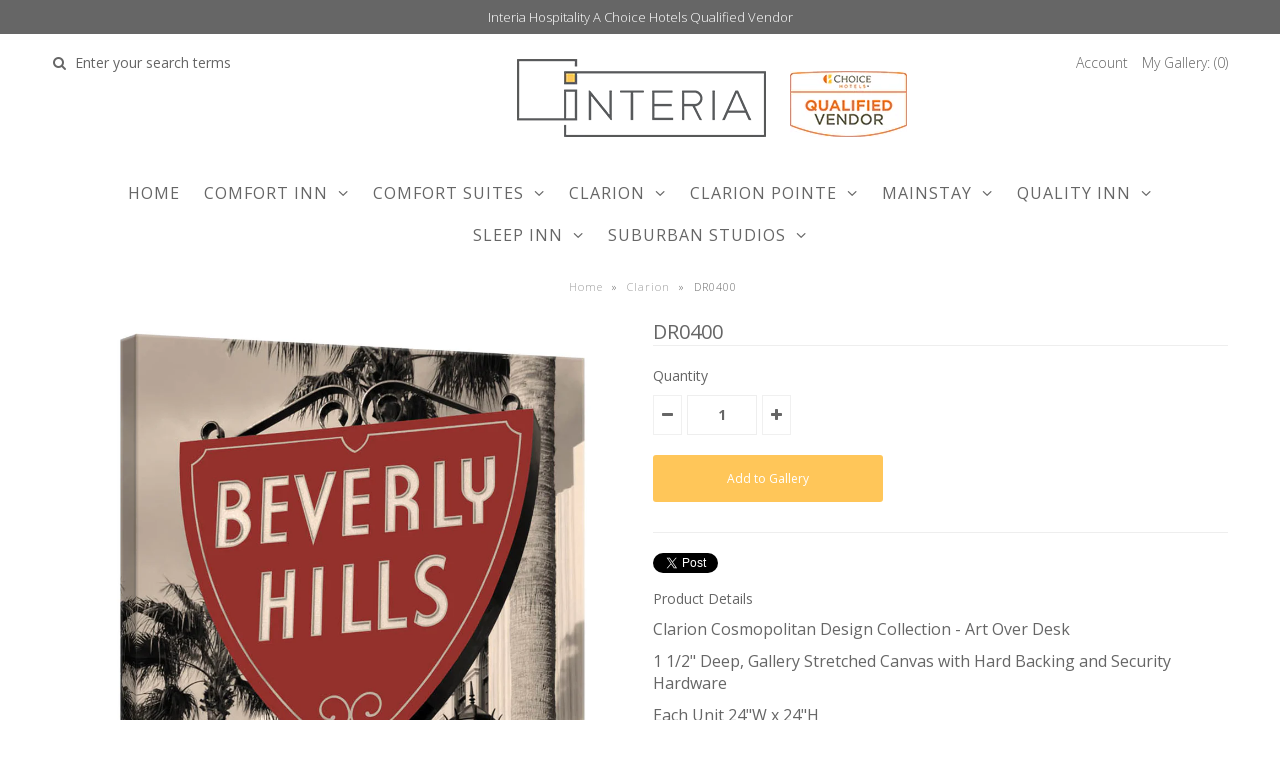

--- FILE ---
content_type: text/html; charset=utf-8
request_url: https://interiahospitality-choicehotels.com/products/dr0400-1
body_size: 18941
content:
<!DOCTYPE html>
<!--[if lt IE 7 ]><html class="ie ie6" lang="en"> <![endif]-->
<!--[if IE 7 ]><html class="ie ie7" lang="en"> <![endif]-->
<!--[if IE 8 ]><html class="ie ie8" lang="en"> <![endif]-->
<!--[if (gte IE 9)|!(IE)]><!--><html lang="en"> <!--<![endif]-->
<head>
  <meta name="google-site-verification" content="98NrA6aFB7tKCOfyIRAO6Kbpm4WMjqebFHZD6IWRCoA" />
  <!-- Google Web Fonts
================================================== -->

  
  
  <link href='//fonts.googleapis.com/css?family=Arvo:400,700' rel='stylesheet' type='text/css'>
    

  
  
  <link href='//fonts.googleapis.com/css?family=Glegoo' rel='stylesheet' type='text/css'>
  

  
  
  <link href='//fonts.googleapis.com/css?family=Lato:300,400,700' rel='stylesheet' type='text/css'>
    

  
  
  <link href='//fonts.googleapis.com/css?family=Lobster' rel='stylesheet' type='text/css'>
     

  
  
  <link href='//fonts.googleapis.com/css?family=Lobster+Two:400,700' rel='stylesheet' type='text/css'>
     

  
  
  <link href='//fonts.googleapis.com/css?family=Montserrat:400,700' rel='stylesheet' type='text/css'>
    

  
  
  <link href='//fonts.googleapis.com/css?family=Noticia+Text:400,700' rel='stylesheet' type='text/css'>
       

  
  
  <link href='//fonts.googleapis.com/css?family=Open+Sans:400,300,700' rel='stylesheet' type='text/css'>
    

  
  
  <link href='//fonts.googleapis.com/css?family=Open+Sans+Condensed:300,700' rel='stylesheet' type='text/css'>
  

  
  
  <link href='//fonts.googleapis.com/css?family=Oswald:400,300,700' rel='stylesheet' type='text/css'>
  

  
  
  <link href='//fonts.googleapis.com/css?family=PT+Sans:400,700' rel='stylesheet' type='text/css'>
      

  
  
  <link href='//fonts.googleapis.com/css?family=PT+Sans+Narrow:400,700' rel='stylesheet' type='text/css'>
   

  
  
  <link href='//fonts.googleapis.com/css?family=Questrial' rel='stylesheet' type='text/css'>
     

  
  
  <link href='//fonts.googleapis.com/css?family=Raleway:400,300,700' rel='stylesheet' type='text/css'>
    


<meta property="og:type" content="product">
<meta property="og:title" content="DR0400">
<meta property="og:url" content="https://interiahospitality-choicehotels.com/products/dr0400-1">
<meta property="og:description" content="Clarion Cosmopolitan Design Collection - Art Over Desk
1 1/2&quot; Deep, Gallery Stretched Canvas with Hard Backing and Security Hardware
Each Unit 24&quot;W x 24&quot;H">

<meta property="og:image" content="http://interiahospitality-choicehotels.com/cdn/shop/products/DR0400_GM_grande.jpg?v=1517637498">
<meta property="og:image:secure_url" content="https://interiahospitality-choicehotels.com/cdn/shop/products/DR0400_GM_grande.jpg?v=1517637498">

<meta property="og:price:amount" content="0.00">
<meta property="og:price:currency" content="USD">

<meta property="og:site_name" content="interiahospitality-choicehotels">



<meta name="twitter:card" content="summary">


<meta name="twitter:site" content="@InteriaContract">


<meta name="twitter:title" content="DR0400">
<meta name="twitter:description" content="Clarion Cosmopolitan Design Collection - Art Over Desk
1 1/2&quot; Deep, Gallery Stretched Canvas with Hard Backing and Security Hardware
Each Unit 24&quot;W x 24&quot;H">
<meta name="twitter:image" content="https://interiahospitality-choicehotels.com/cdn/shop/products/DR0400_GM_large.jpg?v=1517637498">
<meta name="twitter:image:width" content="480">
<meta name="twitter:image:height" content="480">

  
  <!-- Meta 
================================================== -->
  <title>
    DR0400 &ndash; interiahospitality-choicehotels
  </title>
  
  <meta name="description" content="Clarion Cosmopolitan Design Collection - Art Over Desk 1 1/2&quot; Deep, Gallery Stretched Canvas with Hard Backing and Security Hardware Each Unit 24&quot;W x 24&quot;H" />
  
  <link rel="canonical" href="https://interiahospitality-choicehotels.com/products/dr0400-1" />


  <!-- Mobile Specific Metas
================================================== -->
  <meta name="viewport" content="width=device-width, initial-scale=1, maximum-scale=1">

  <!-- CSS
================================================== -->

  <link href="//interiahospitality-choicehotels.com/cdn/shop/t/3/assets/stylesheet.css?v=59812711199291139871543856741" rel="stylesheet" type="text/css" media="all" />  
  <link href="//interiahospitality-choicehotels.com/cdn/shop/t/3/assets/layout.css?v=88626074538005387211543856741" rel="stylesheet" type="text/css" media="all" />
  <link href="//interiahospitality-choicehotels.com/cdn/shop/t/3/assets/flexslider.css?v=14635879871455596301543856741" rel="stylesheet" type="text/css" media="all" />
  <link href="//interiahospitality-choicehotels.com/cdn/shop/t/3/assets/jquery.fs.selecter.css?v=153310882444283559811543856729" rel="stylesheet" type="text/css" media="all" />
  <link href="//interiahospitality-choicehotels.com/cdn/shop/t/3/assets/jquery.fancybox.css?v=93473359076168340111732733984" rel="stylesheet" type="text/css" media="all" />
  <link href="//interiahospitality-choicehotels.com/cdn/shop/t/3/assets/font-awesome.css?v=79408481144322136341543856725" rel="stylesheet" type="text/css" media="all" />


  <!--[if IE 7]>
<link href="//interiahospitality-choicehotels.com/cdn/shop/t/3/assets/ie7.css?v=173202355345939848621543856728" rel="stylesheet" type="text/css" media="all" />
<![endif]-->

  <!--[if lt IE 9]>
<script src="//html5shim.googlecode.com/svn/trunk/html5.js"></script>
<![endif]-->

  <!-- JS
================================================= -->

  <script type="text/javascript" src="//ajax.googleapis.com/ajax/libs/jquery/1.11.0/jquery.min.js"></script>

  <script src="//interiahospitality-choicehotels.com/cdn/shop/t/3/assets/theme.js?v=181056558981637771011543856741" type="text/javascript"></script>  
  <script src="//interiahospitality-choicehotels.com/cdn/shopifycloud/storefront/assets/themes_support/option_selection-b017cd28.js" type="text/javascript"></script>
  <script src="//interiahospitality-choicehotels.com/cdn/shop/t/3/assets/jquery.flexslider.js?v=87967274170219106311543856729" type="text/javascript"></script>
  <script src="//interiahospitality-choicehotels.com/cdn/shop/t/3/assets/jquery.easing.1.3.js?v=172541285191835633401543856728" type="text/javascript"></script>
  <script src="//interiahospitality-choicehotels.com/cdn/shop/t/3/assets/jquery.fs.selecter.min.js?v=121112644360495546941543856729" type="text/javascript"></script>
  <script src="//interiahospitality-choicehotels.com/cdn/shop/t/3/assets/jquery.fs.shifter.js?v=83991736618713281761543856730" type="text/javascript"></script>
  <script src="//interiahospitality-choicehotels.com/cdn/shop/t/3/assets/jquery.fancybox.pack.js?v=98388074616830255951543856729" type="text/javascript"></script> 
  <script src="//interiahospitality-choicehotels.com/cdn/shop/t/3/assets/jquery.elevatezoom.js?v=92954911247734776201543856728" type="text/javascript"></script>  
  <script src="//interiahospitality-choicehotels.com/cdn/shop/t/3/assets/jquery.placeholder.js?v=23817066470502801731543856730" type="text/javascript"></script>  
  <script src="//interiahospitality-choicehotels.com/cdn/shop/t/3/assets/jquery.cookie.js?v=61671871682430135081543856728" type="text/javascript"></script>

      


  <!--[if (gte IE 6)&(lte IE 8)]>
  <script src="//interiahospitality-choicehotels.com/cdn/shop/t/3/assets/selectivizr-min.js?v=53916545486504562791543856736" type="text/javascript"></script>
  <![endif]-->   

  <script>window.performance && window.performance.mark && window.performance.mark('shopify.content_for_header.start');</script><meta id="shopify-digital-wallet" name="shopify-digital-wallet" content="/21785465/digital_wallets/dialog">
<link rel="alternate" type="application/json+oembed" href="https://interiahospitality-choicehotels.com/products/dr0400-1.oembed">
<script async="async" src="/checkouts/internal/preloads.js?locale=en-US"></script>
<script id="shopify-features" type="application/json">{"accessToken":"6009c424f3014f545fb3572666aa4394","betas":["rich-media-storefront-analytics"],"domain":"interiahospitality-choicehotels.com","predictiveSearch":true,"shopId":21785465,"locale":"en"}</script>
<script>var Shopify = Shopify || {};
Shopify.shop = "interiahospitality-choicehotels.myshopify.com";
Shopify.locale = "en";
Shopify.currency = {"active":"USD","rate":"1.0"};
Shopify.country = "US";
Shopify.theme = {"name":"Copy of theme-export-www-artforbw-com-theme-exp...","id":42785472581,"schema_name":null,"schema_version":null,"theme_store_id":null,"role":"main"};
Shopify.theme.handle = "null";
Shopify.theme.style = {"id":null,"handle":null};
Shopify.cdnHost = "interiahospitality-choicehotels.com/cdn";
Shopify.routes = Shopify.routes || {};
Shopify.routes.root = "/";</script>
<script type="module">!function(o){(o.Shopify=o.Shopify||{}).modules=!0}(window);</script>
<script>!function(o){function n(){var o=[];function n(){o.push(Array.prototype.slice.apply(arguments))}return n.q=o,n}var t=o.Shopify=o.Shopify||{};t.loadFeatures=n(),t.autoloadFeatures=n()}(window);</script>
<script id="shop-js-analytics" type="application/json">{"pageType":"product"}</script>
<script defer="defer" async type="module" src="//interiahospitality-choicehotels.com/cdn/shopifycloud/shop-js/modules/v2/client.init-shop-cart-sync_D0dqhulL.en.esm.js"></script>
<script defer="defer" async type="module" src="//interiahospitality-choicehotels.com/cdn/shopifycloud/shop-js/modules/v2/chunk.common_CpVO7qML.esm.js"></script>
<script type="module">
  await import("//interiahospitality-choicehotels.com/cdn/shopifycloud/shop-js/modules/v2/client.init-shop-cart-sync_D0dqhulL.en.esm.js");
await import("//interiahospitality-choicehotels.com/cdn/shopifycloud/shop-js/modules/v2/chunk.common_CpVO7qML.esm.js");

  window.Shopify.SignInWithShop?.initShopCartSync?.({"fedCMEnabled":true,"windoidEnabled":true});

</script>
<script>(function() {
  var isLoaded = false;
  function asyncLoad() {
    if (isLoaded) return;
    isLoaded = true;
    var urls = ["https:\/\/requestquote.w3apps.co\/js\/app.js?shop=interiahospitality-choicehotels.myshopify.com"];
    for (var i = 0; i < urls.length; i++) {
      var s = document.createElement('script');
      s.type = 'text/javascript';
      s.async = true;
      s.src = urls[i];
      var x = document.getElementsByTagName('script')[0];
      x.parentNode.insertBefore(s, x);
    }
  };
  if(window.attachEvent) {
    window.attachEvent('onload', asyncLoad);
  } else {
    window.addEventListener('load', asyncLoad, false);
  }
})();</script>
<script id="__st">var __st={"a":21785465,"offset":-28800,"reqid":"404142aa-f9ac-4973-a218-bf550d7033b0-1764044375","pageurl":"interiahospitality-choicehotels.com\/products\/dr0400-1","u":"edfafb65c5d3","p":"product","rtyp":"product","rid":11225515348};</script>
<script>window.ShopifyPaypalV4VisibilityTracking = true;</script>
<script id="captcha-bootstrap">!function(){'use strict';const t='contact',e='account',n='new_comment',o=[[t,t],['blogs',n],['comments',n],[t,'customer']],c=[[e,'customer_login'],[e,'guest_login'],[e,'recover_customer_password'],[e,'create_customer']],r=t=>t.map((([t,e])=>`form[action*='/${t}']:not([data-nocaptcha='true']) input[name='form_type'][value='${e}']`)).join(','),a=t=>()=>t?[...document.querySelectorAll(t)].map((t=>t.form)):[];function s(){const t=[...o],e=r(t);return a(e)}const i='password',u='form_key',d=['recaptcha-v3-token','g-recaptcha-response','h-captcha-response',i],f=()=>{try{return window.sessionStorage}catch{return}},m='__shopify_v',_=t=>t.elements[u];function p(t,e,n=!1){try{const o=window.sessionStorage,c=JSON.parse(o.getItem(e)),{data:r}=function(t){const{data:e,action:n}=t;return t[m]||n?{data:e,action:n}:{data:t,action:n}}(c);for(const[e,n]of Object.entries(r))t.elements[e]&&(t.elements[e].value=n);n&&o.removeItem(e)}catch(o){console.error('form repopulation failed',{error:o})}}const l='form_type',E='cptcha';function T(t){t.dataset[E]=!0}const w=window,h=w.document,L='Shopify',v='ce_forms',y='captcha';let A=!1;((t,e)=>{const n=(g='f06e6c50-85a8-45c8-87d0-21a2b65856fe',I='https://cdn.shopify.com/shopifycloud/storefront-forms-hcaptcha/ce_storefront_forms_captcha_hcaptcha.v1.5.2.iife.js',D={infoText:'Protected by hCaptcha',privacyText:'Privacy',termsText:'Terms'},(t,e,n)=>{const o=w[L][v],c=o.bindForm;if(c)return c(t,g,e,D).then(n);var r;o.q.push([[t,g,e,D],n]),r=I,A||(h.body.append(Object.assign(h.createElement('script'),{id:'captcha-provider',async:!0,src:r})),A=!0)});var g,I,D;w[L]=w[L]||{},w[L][v]=w[L][v]||{},w[L][v].q=[],w[L][y]=w[L][y]||{},w[L][y].protect=function(t,e){n(t,void 0,e),T(t)},Object.freeze(w[L][y]),function(t,e,n,w,h,L){const[v,y,A,g]=function(t,e,n){const i=e?o:[],u=t?c:[],d=[...i,...u],f=r(d),m=r(i),_=r(d.filter((([t,e])=>n.includes(e))));return[a(f),a(m),a(_),s()]}(w,h,L),I=t=>{const e=t.target;return e instanceof HTMLFormElement?e:e&&e.form},D=t=>v().includes(t);t.addEventListener('submit',(t=>{const e=I(t);if(!e)return;const n=D(e)&&!e.dataset.hcaptchaBound&&!e.dataset.recaptchaBound,o=_(e),c=g().includes(e)&&(!o||!o.value);(n||c)&&t.preventDefault(),c&&!n&&(function(t){try{if(!f())return;!function(t){const e=f();if(!e)return;const n=_(t);if(!n)return;const o=n.value;o&&e.removeItem(o)}(t);const e=Array.from(Array(32),(()=>Math.random().toString(36)[2])).join('');!function(t,e){_(t)||t.append(Object.assign(document.createElement('input'),{type:'hidden',name:u})),t.elements[u].value=e}(t,e),function(t,e){const n=f();if(!n)return;const o=[...t.querySelectorAll(`input[type='${i}']`)].map((({name:t})=>t)),c=[...d,...o],r={};for(const[a,s]of new FormData(t).entries())c.includes(a)||(r[a]=s);n.setItem(e,JSON.stringify({[m]:1,action:t.action,data:r}))}(t,e)}catch(e){console.error('failed to persist form',e)}}(e),e.submit())}));const S=(t,e)=>{t&&!t.dataset[E]&&(n(t,e.some((e=>e===t))),T(t))};for(const o of['focusin','change'])t.addEventListener(o,(t=>{const e=I(t);D(e)&&S(e,y())}));const B=e.get('form_key'),M=e.get(l),P=B&&M;t.addEventListener('DOMContentLoaded',(()=>{const t=y();if(P)for(const e of t)e.elements[l].value===M&&p(e,B);[...new Set([...A(),...v().filter((t=>'true'===t.dataset.shopifyCaptcha))])].forEach((e=>S(e,t)))}))}(h,new URLSearchParams(w.location.search),n,t,e,['guest_login'])})(!0,!0)}();</script>
<script integrity="sha256-52AcMU7V7pcBOXWImdc/TAGTFKeNjmkeM1Pvks/DTgc=" data-source-attribution="shopify.loadfeatures" defer="defer" src="//interiahospitality-choicehotels.com/cdn/shopifycloud/storefront/assets/storefront/load_feature-81c60534.js" crossorigin="anonymous"></script>
<script data-source-attribution="shopify.dynamic_checkout.dynamic.init">var Shopify=Shopify||{};Shopify.PaymentButton=Shopify.PaymentButton||{isStorefrontPortableWallets:!0,init:function(){window.Shopify.PaymentButton.init=function(){};var t=document.createElement("script");t.src="https://interiahospitality-choicehotels.com/cdn/shopifycloud/portable-wallets/latest/portable-wallets.en.js",t.type="module",document.head.appendChild(t)}};
</script>
<script data-source-attribution="shopify.dynamic_checkout.buyer_consent">
  function portableWalletsHideBuyerConsent(e){var t=document.getElementById("shopify-buyer-consent"),n=document.getElementById("shopify-subscription-policy-button");t&&n&&(t.classList.add("hidden"),t.setAttribute("aria-hidden","true"),n.removeEventListener("click",e))}function portableWalletsShowBuyerConsent(e){var t=document.getElementById("shopify-buyer-consent"),n=document.getElementById("shopify-subscription-policy-button");t&&n&&(t.classList.remove("hidden"),t.removeAttribute("aria-hidden"),n.addEventListener("click",e))}window.Shopify?.PaymentButton&&(window.Shopify.PaymentButton.hideBuyerConsent=portableWalletsHideBuyerConsent,window.Shopify.PaymentButton.showBuyerConsent=portableWalletsShowBuyerConsent);
</script>
<script data-source-attribution="shopify.dynamic_checkout.cart.bootstrap">document.addEventListener("DOMContentLoaded",(function(){function t(){return document.querySelector("shopify-accelerated-checkout-cart, shopify-accelerated-checkout")}if(t())Shopify.PaymentButton.init();else{new MutationObserver((function(e,n){t()&&(Shopify.PaymentButton.init(),n.disconnect())})).observe(document.body,{childList:!0,subtree:!0})}}));
</script>

<script>window.performance && window.performance.mark && window.performance.mark('shopify.content_for_header.end');</script>

  

  <!-- Favicons
================================================== -->
  <link rel="shortcut icon" href="//interiahospitality-choicehotels.com/cdn/shop/t/3/assets/favicon.png?v=1849866083738394351543856725">
<link href="https://monorail-edge.shopifysvc.com" rel="dns-prefetch">
<script>(function(){if ("sendBeacon" in navigator && "performance" in window) {try {var session_token_from_headers = performance.getEntriesByType('navigation')[0].serverTiming.find(x => x.name == '_s').description;} catch {var session_token_from_headers = undefined;}var session_cookie_matches = document.cookie.match(/_shopify_s=([^;]*)/);var session_token_from_cookie = session_cookie_matches && session_cookie_matches.length === 2 ? session_cookie_matches[1] : "";var session_token = session_token_from_headers || session_token_from_cookie || "";function handle_abandonment_event(e) {var entries = performance.getEntries().filter(function(entry) {return /monorail-edge.shopifysvc.com/.test(entry.name);});if (!window.abandonment_tracked && entries.length === 0) {window.abandonment_tracked = true;var currentMs = Date.now();var navigation_start = performance.timing.navigationStart;var payload = {shop_id: 21785465,url: window.location.href,navigation_start,duration: currentMs - navigation_start,session_token,page_type: "product"};window.navigator.sendBeacon("https://monorail-edge.shopifysvc.com/v1/produce", JSON.stringify({schema_id: "online_store_buyer_site_abandonment/1.1",payload: payload,metadata: {event_created_at_ms: currentMs,event_sent_at_ms: currentMs}}));}}window.addEventListener('pagehide', handle_abandonment_event);}}());</script>
<script id="web-pixels-manager-setup">(function e(e,d,r,n,o){if(void 0===o&&(o={}),!Boolean(null===(a=null===(i=window.Shopify)||void 0===i?void 0:i.analytics)||void 0===a?void 0:a.replayQueue)){var i,a;window.Shopify=window.Shopify||{};var t=window.Shopify;t.analytics=t.analytics||{};var s=t.analytics;s.replayQueue=[],s.publish=function(e,d,r){return s.replayQueue.push([e,d,r]),!0};try{self.performance.mark("wpm:start")}catch(e){}var l=function(){var e={modern:/Edge?\/(1{2}[4-9]|1[2-9]\d|[2-9]\d{2}|\d{4,})\.\d+(\.\d+|)|Firefox\/(1{2}[4-9]|1[2-9]\d|[2-9]\d{2}|\d{4,})\.\d+(\.\d+|)|Chrom(ium|e)\/(9{2}|\d{3,})\.\d+(\.\d+|)|(Maci|X1{2}).+ Version\/(15\.\d+|(1[6-9]|[2-9]\d|\d{3,})\.\d+)([,.]\d+|)( \(\w+\)|)( Mobile\/\w+|) Safari\/|Chrome.+OPR\/(9{2}|\d{3,})\.\d+\.\d+|(CPU[ +]OS|iPhone[ +]OS|CPU[ +]iPhone|CPU IPhone OS|CPU iPad OS)[ +]+(15[._]\d+|(1[6-9]|[2-9]\d|\d{3,})[._]\d+)([._]\d+|)|Android:?[ /-](13[3-9]|1[4-9]\d|[2-9]\d{2}|\d{4,})(\.\d+|)(\.\d+|)|Android.+Firefox\/(13[5-9]|1[4-9]\d|[2-9]\d{2}|\d{4,})\.\d+(\.\d+|)|Android.+Chrom(ium|e)\/(13[3-9]|1[4-9]\d|[2-9]\d{2}|\d{4,})\.\d+(\.\d+|)|SamsungBrowser\/([2-9]\d|\d{3,})\.\d+/,legacy:/Edge?\/(1[6-9]|[2-9]\d|\d{3,})\.\d+(\.\d+|)|Firefox\/(5[4-9]|[6-9]\d|\d{3,})\.\d+(\.\d+|)|Chrom(ium|e)\/(5[1-9]|[6-9]\d|\d{3,})\.\d+(\.\d+|)([\d.]+$|.*Safari\/(?![\d.]+ Edge\/[\d.]+$))|(Maci|X1{2}).+ Version\/(10\.\d+|(1[1-9]|[2-9]\d|\d{3,})\.\d+)([,.]\d+|)( \(\w+\)|)( Mobile\/\w+|) Safari\/|Chrome.+OPR\/(3[89]|[4-9]\d|\d{3,})\.\d+\.\d+|(CPU[ +]OS|iPhone[ +]OS|CPU[ +]iPhone|CPU IPhone OS|CPU iPad OS)[ +]+(10[._]\d+|(1[1-9]|[2-9]\d|\d{3,})[._]\d+)([._]\d+|)|Android:?[ /-](13[3-9]|1[4-9]\d|[2-9]\d{2}|\d{4,})(\.\d+|)(\.\d+|)|Mobile Safari.+OPR\/([89]\d|\d{3,})\.\d+\.\d+|Android.+Firefox\/(13[5-9]|1[4-9]\d|[2-9]\d{2}|\d{4,})\.\d+(\.\d+|)|Android.+Chrom(ium|e)\/(13[3-9]|1[4-9]\d|[2-9]\d{2}|\d{4,})\.\d+(\.\d+|)|Android.+(UC? ?Browser|UCWEB|U3)[ /]?(15\.([5-9]|\d{2,})|(1[6-9]|[2-9]\d|\d{3,})\.\d+)\.\d+|SamsungBrowser\/(5\.\d+|([6-9]|\d{2,})\.\d+)|Android.+MQ{2}Browser\/(14(\.(9|\d{2,})|)|(1[5-9]|[2-9]\d|\d{3,})(\.\d+|))(\.\d+|)|K[Aa][Ii]OS\/(3\.\d+|([4-9]|\d{2,})\.\d+)(\.\d+|)/},d=e.modern,r=e.legacy,n=navigator.userAgent;return n.match(d)?"modern":n.match(r)?"legacy":"unknown"}(),u="modern"===l?"modern":"legacy",c=(null!=n?n:{modern:"",legacy:""})[u],f=function(e){return[e.baseUrl,"/wpm","/b",e.hashVersion,"modern"===e.buildTarget?"m":"l",".js"].join("")}({baseUrl:d,hashVersion:r,buildTarget:u}),m=function(e){var d=e.version,r=e.bundleTarget,n=e.surface,o=e.pageUrl,i=e.monorailEndpoint;return{emit:function(e){var a=e.status,t=e.errorMsg,s=(new Date).getTime(),l=JSON.stringify({metadata:{event_sent_at_ms:s},events:[{schema_id:"web_pixels_manager_load/3.1",payload:{version:d,bundle_target:r,page_url:o,status:a,surface:n,error_msg:t},metadata:{event_created_at_ms:s}}]});if(!i)return console&&console.warn&&console.warn("[Web Pixels Manager] No Monorail endpoint provided, skipping logging."),!1;try{return self.navigator.sendBeacon.bind(self.navigator)(i,l)}catch(e){}var u=new XMLHttpRequest;try{return u.open("POST",i,!0),u.setRequestHeader("Content-Type","text/plain"),u.send(l),!0}catch(e){return console&&console.warn&&console.warn("[Web Pixels Manager] Got an unhandled error while logging to Monorail."),!1}}}}({version:r,bundleTarget:l,surface:e.surface,pageUrl:self.location.href,monorailEndpoint:e.monorailEndpoint});try{o.browserTarget=l,function(e){var d=e.src,r=e.async,n=void 0===r||r,o=e.onload,i=e.onerror,a=e.sri,t=e.scriptDataAttributes,s=void 0===t?{}:t,l=document.createElement("script"),u=document.querySelector("head"),c=document.querySelector("body");if(l.async=n,l.src=d,a&&(l.integrity=a,l.crossOrigin="anonymous"),s)for(var f in s)if(Object.prototype.hasOwnProperty.call(s,f))try{l.dataset[f]=s[f]}catch(e){}if(o&&l.addEventListener("load",o),i&&l.addEventListener("error",i),u)u.appendChild(l);else{if(!c)throw new Error("Did not find a head or body element to append the script");c.appendChild(l)}}({src:f,async:!0,onload:function(){if(!function(){var e,d;return Boolean(null===(d=null===(e=window.Shopify)||void 0===e?void 0:e.analytics)||void 0===d?void 0:d.initialized)}()){var d=window.webPixelsManager.init(e)||void 0;if(d){var r=window.Shopify.analytics;r.replayQueue.forEach((function(e){var r=e[0],n=e[1],o=e[2];d.publishCustomEvent(r,n,o)})),r.replayQueue=[],r.publish=d.publishCustomEvent,r.visitor=d.visitor,r.initialized=!0}}},onerror:function(){return m.emit({status:"failed",errorMsg:"".concat(f," has failed to load")})},sri:function(e){var d=/^sha384-[A-Za-z0-9+/=]+$/;return"string"==typeof e&&d.test(e)}(c)?c:"",scriptDataAttributes:o}),m.emit({status:"loading"})}catch(e){m.emit({status:"failed",errorMsg:(null==e?void 0:e.message)||"Unknown error"})}}})({shopId: 21785465,storefrontBaseUrl: "https://interiahospitality-choicehotels.com",extensionsBaseUrl: "https://extensions.shopifycdn.com/cdn/shopifycloud/web-pixels-manager",monorailEndpoint: "https://monorail-edge.shopifysvc.com/unstable/produce_batch",surface: "storefront-renderer",enabledBetaFlags: ["2dca8a86"],webPixelsConfigList: [{"id":"1627586857","configuration":"{\"accountID\":\"interiahospitality-choicehotels\"}","eventPayloadVersion":"v1","runtimeContext":"STRICT","scriptVersion":"9b2aa8ec8580f19eaf97f1e2839bca2c","type":"APP","apiClientId":12388204545,"privacyPurposes":["ANALYTICS","MARKETING","SALE_OF_DATA"],"dataSharingAdjustments":{"protectedCustomerApprovalScopes":["read_customer_email","read_customer_name","read_customer_personal_data","read_customer_phone"]}},{"id":"952172841","configuration":"{\"config\":\"{\\\"pixel_id\\\":\\\"G-37CVD1NNLG\\\",\\\"gtag_events\\\":[{\\\"type\\\":\\\"purchase\\\",\\\"action_label\\\":\\\"G-37CVD1NNLG\\\"},{\\\"type\\\":\\\"page_view\\\",\\\"action_label\\\":\\\"G-37CVD1NNLG\\\"},{\\\"type\\\":\\\"view_item\\\",\\\"action_label\\\":\\\"G-37CVD1NNLG\\\"},{\\\"type\\\":\\\"search\\\",\\\"action_label\\\":\\\"G-37CVD1NNLG\\\"},{\\\"type\\\":\\\"add_to_cart\\\",\\\"action_label\\\":\\\"G-37CVD1NNLG\\\"},{\\\"type\\\":\\\"begin_checkout\\\",\\\"action_label\\\":\\\"G-37CVD1NNLG\\\"},{\\\"type\\\":\\\"add_payment_info\\\",\\\"action_label\\\":\\\"G-37CVD1NNLG\\\"}],\\\"enable_monitoring_mode\\\":false}\"}","eventPayloadVersion":"v1","runtimeContext":"OPEN","scriptVersion":"b2a88bafab3e21179ed38636efcd8a93","type":"APP","apiClientId":1780363,"privacyPurposes":[],"dataSharingAdjustments":{"protectedCustomerApprovalScopes":["read_customer_address","read_customer_email","read_customer_name","read_customer_personal_data","read_customer_phone"]}},{"id":"shopify-app-pixel","configuration":"{}","eventPayloadVersion":"v1","runtimeContext":"STRICT","scriptVersion":"0450","apiClientId":"shopify-pixel","type":"APP","privacyPurposes":["ANALYTICS","MARKETING"]},{"id":"shopify-custom-pixel","eventPayloadVersion":"v1","runtimeContext":"LAX","scriptVersion":"0450","apiClientId":"shopify-pixel","type":"CUSTOM","privacyPurposes":["ANALYTICS","MARKETING"]}],isMerchantRequest: false,initData: {"shop":{"name":"interiahospitality-choicehotels","paymentSettings":{"currencyCode":"USD"},"myshopifyDomain":"interiahospitality-choicehotels.myshopify.com","countryCode":"US","storefrontUrl":"https:\/\/interiahospitality-choicehotels.com"},"customer":null,"cart":null,"checkout":null,"productVariants":[{"price":{"amount":0.0,"currencyCode":"USD"},"product":{"title":"DR0400","vendor":"Interia Hospitality","id":"11225515348","untranslatedTitle":"DR0400","url":"\/products\/dr0400-1","type":"Clarion - Cosmopolitan - Art Over Desk"},"id":"46683021652","image":{"src":"\/\/interiahospitality-choicehotels.com\/cdn\/shop\/products\/DR0400_GM.jpg?v=1517637498"},"sku":"","title":"Default Title","untranslatedTitle":"Default Title"}],"purchasingCompany":null},},"https://interiahospitality-choicehotels.com/cdn","ae1676cfwd2530674p4253c800m34e853cb",{"modern":"","legacy":""},{"shopId":"21785465","storefrontBaseUrl":"https:\/\/interiahospitality-choicehotels.com","extensionBaseUrl":"https:\/\/extensions.shopifycdn.com\/cdn\/shopifycloud\/web-pixels-manager","surface":"storefront-renderer","enabledBetaFlags":"[\"2dca8a86\"]","isMerchantRequest":"false","hashVersion":"ae1676cfwd2530674p4253c800m34e853cb","publish":"custom","events":"[[\"page_viewed\",{}],[\"product_viewed\",{\"productVariant\":{\"price\":{\"amount\":0.0,\"currencyCode\":\"USD\"},\"product\":{\"title\":\"DR0400\",\"vendor\":\"Interia Hospitality\",\"id\":\"11225515348\",\"untranslatedTitle\":\"DR0400\",\"url\":\"\/products\/dr0400-1\",\"type\":\"Clarion - Cosmopolitan - Art Over Desk\"},\"id\":\"46683021652\",\"image\":{\"src\":\"\/\/interiahospitality-choicehotels.com\/cdn\/shop\/products\/DR0400_GM.jpg?v=1517637498\"},\"sku\":\"\",\"title\":\"Default Title\",\"untranslatedTitle\":\"Default Title\"}}]]"});</script><script>
  window.ShopifyAnalytics = window.ShopifyAnalytics || {};
  window.ShopifyAnalytics.meta = window.ShopifyAnalytics.meta || {};
  window.ShopifyAnalytics.meta.currency = 'USD';
  var meta = {"product":{"id":11225515348,"gid":"gid:\/\/shopify\/Product\/11225515348","vendor":"Interia Hospitality","type":"Clarion - Cosmopolitan - Art Over Desk","variants":[{"id":46683021652,"price":0,"name":"DR0400","public_title":null,"sku":""}],"remote":false},"page":{"pageType":"product","resourceType":"product","resourceId":11225515348}};
  for (var attr in meta) {
    window.ShopifyAnalytics.meta[attr] = meta[attr];
  }
</script>
<script class="analytics">
  (function () {
    var customDocumentWrite = function(content) {
      var jquery = null;

      if (window.jQuery) {
        jquery = window.jQuery;
      } else if (window.Checkout && window.Checkout.$) {
        jquery = window.Checkout.$;
      }

      if (jquery) {
        jquery('body').append(content);
      }
    };

    var hasLoggedConversion = function(token) {
      if (token) {
        return document.cookie.indexOf('loggedConversion=' + token) !== -1;
      }
      return false;
    }

    var setCookieIfConversion = function(token) {
      if (token) {
        var twoMonthsFromNow = new Date(Date.now());
        twoMonthsFromNow.setMonth(twoMonthsFromNow.getMonth() + 2);

        document.cookie = 'loggedConversion=' + token + '; expires=' + twoMonthsFromNow;
      }
    }

    var trekkie = window.ShopifyAnalytics.lib = window.trekkie = window.trekkie || [];
    if (trekkie.integrations) {
      return;
    }
    trekkie.methods = [
      'identify',
      'page',
      'ready',
      'track',
      'trackForm',
      'trackLink'
    ];
    trekkie.factory = function(method) {
      return function() {
        var args = Array.prototype.slice.call(arguments);
        args.unshift(method);
        trekkie.push(args);
        return trekkie;
      };
    };
    for (var i = 0; i < trekkie.methods.length; i++) {
      var key = trekkie.methods[i];
      trekkie[key] = trekkie.factory(key);
    }
    trekkie.load = function(config) {
      trekkie.config = config || {};
      trekkie.config.initialDocumentCookie = document.cookie;
      var first = document.getElementsByTagName('script')[0];
      var script = document.createElement('script');
      script.type = 'text/javascript';
      script.onerror = function(e) {
        var scriptFallback = document.createElement('script');
        scriptFallback.type = 'text/javascript';
        scriptFallback.onerror = function(error) {
                var Monorail = {
      produce: function produce(monorailDomain, schemaId, payload) {
        var currentMs = new Date().getTime();
        var event = {
          schema_id: schemaId,
          payload: payload,
          metadata: {
            event_created_at_ms: currentMs,
            event_sent_at_ms: currentMs
          }
        };
        return Monorail.sendRequest("https://" + monorailDomain + "/v1/produce", JSON.stringify(event));
      },
      sendRequest: function sendRequest(endpointUrl, payload) {
        // Try the sendBeacon API
        if (window && window.navigator && typeof window.navigator.sendBeacon === 'function' && typeof window.Blob === 'function' && !Monorail.isIos12()) {
          var blobData = new window.Blob([payload], {
            type: 'text/plain'
          });

          if (window.navigator.sendBeacon(endpointUrl, blobData)) {
            return true;
          } // sendBeacon was not successful

        } // XHR beacon

        var xhr = new XMLHttpRequest();

        try {
          xhr.open('POST', endpointUrl);
          xhr.setRequestHeader('Content-Type', 'text/plain');
          xhr.send(payload);
        } catch (e) {
          console.log(e);
        }

        return false;
      },
      isIos12: function isIos12() {
        return window.navigator.userAgent.lastIndexOf('iPhone; CPU iPhone OS 12_') !== -1 || window.navigator.userAgent.lastIndexOf('iPad; CPU OS 12_') !== -1;
      }
    };
    Monorail.produce('monorail-edge.shopifysvc.com',
      'trekkie_storefront_load_errors/1.1',
      {shop_id: 21785465,
      theme_id: 42785472581,
      app_name: "storefront",
      context_url: window.location.href,
      source_url: "//interiahospitality-choicehotels.com/cdn/s/trekkie.storefront.3c703df509f0f96f3237c9daa54e2777acf1a1dd.min.js"});

        };
        scriptFallback.async = true;
        scriptFallback.src = '//interiahospitality-choicehotels.com/cdn/s/trekkie.storefront.3c703df509f0f96f3237c9daa54e2777acf1a1dd.min.js';
        first.parentNode.insertBefore(scriptFallback, first);
      };
      script.async = true;
      script.src = '//interiahospitality-choicehotels.com/cdn/s/trekkie.storefront.3c703df509f0f96f3237c9daa54e2777acf1a1dd.min.js';
      first.parentNode.insertBefore(script, first);
    };
    trekkie.load(
      {"Trekkie":{"appName":"storefront","development":false,"defaultAttributes":{"shopId":21785465,"isMerchantRequest":null,"themeId":42785472581,"themeCityHash":"14079406341842848970","contentLanguage":"en","currency":"USD","eventMetadataId":"58be0ad6-46cd-41c7-8eef-c79e81336fc6"},"isServerSideCookieWritingEnabled":true,"monorailRegion":"shop_domain","enabledBetaFlags":["f0df213a"]},"Session Attribution":{},"S2S":{"facebookCapiEnabled":false,"source":"trekkie-storefront-renderer","apiClientId":580111}}
    );

    var loaded = false;
    trekkie.ready(function() {
      if (loaded) return;
      loaded = true;

      window.ShopifyAnalytics.lib = window.trekkie;

      var originalDocumentWrite = document.write;
      document.write = customDocumentWrite;
      try { window.ShopifyAnalytics.merchantGoogleAnalytics.call(this); } catch(error) {};
      document.write = originalDocumentWrite;

      window.ShopifyAnalytics.lib.page(null,{"pageType":"product","resourceType":"product","resourceId":11225515348,"shopifyEmitted":true});

      var match = window.location.pathname.match(/checkouts\/(.+)\/(thank_you|post_purchase)/)
      var token = match? match[1]: undefined;
      if (!hasLoggedConversion(token)) {
        setCookieIfConversion(token);
        window.ShopifyAnalytics.lib.track("Viewed Product",{"currency":"USD","variantId":46683021652,"productId":11225515348,"productGid":"gid:\/\/shopify\/Product\/11225515348","name":"DR0400","price":"0.00","sku":"","brand":"Interia Hospitality","variant":null,"category":"Clarion - Cosmopolitan - Art Over Desk","nonInteraction":true,"remote":false},undefined,undefined,{"shopifyEmitted":true});
      window.ShopifyAnalytics.lib.track("monorail:\/\/trekkie_storefront_viewed_product\/1.1",{"currency":"USD","variantId":46683021652,"productId":11225515348,"productGid":"gid:\/\/shopify\/Product\/11225515348","name":"DR0400","price":"0.00","sku":"","brand":"Interia Hospitality","variant":null,"category":"Clarion - Cosmopolitan - Art Over Desk","nonInteraction":true,"remote":false,"referer":"https:\/\/interiahospitality-choicehotels.com\/products\/dr0400-1"});
      }
    });


        var eventsListenerScript = document.createElement('script');
        eventsListenerScript.async = true;
        eventsListenerScript.src = "//interiahospitality-choicehotels.com/cdn/shopifycloud/storefront/assets/shop_events_listener-3da45d37.js";
        document.getElementsByTagName('head')[0].appendChild(eventsListenerScript);

})();</script>
<script
  defer
  src="https://interiahospitality-choicehotels.com/cdn/shopifycloud/perf-kit/shopify-perf-kit-2.1.2.min.js"
  data-application="storefront-renderer"
  data-shop-id="21785465"
  data-render-region="gcp-us-east1"
  data-page-type="product"
  data-theme-instance-id="42785472581"
  data-theme-name=""
  data-theme-version=""
  data-monorail-region="shop_domain"
  data-resource-timing-sampling-rate="10"
  data-shs="true"
  data-shs-beacon="true"
  data-shs-export-with-fetch="true"
  data-shs-logs-sample-rate="1"
></script>
</head>

<body class="gridlock shifter ">

  <div id="top-bar">
    <div class="row">
      <div class="desktop-12 tablet-6 mobile-3">
        Interia  Hospitality  A Choice Hotels Qualified Vendor
      </div>
    </div>
  </div>   


  <div id="mobile-header">
    <div class="row">
      <ul id="mobile-menu" class="mobile-3">
        
        
        <li>
          <a href="/account/login"><i class="fa fa-user"></i></a>
        </li>
        
                
        <li>
          <a href="/cart"><i class="fa fa-shopping-cart"></i> <span class="cart-count">0</span></a>
        </li>
        <li>
          <span class="shifter-handle">Menu</span>
        </li>
      </ul>     
    </div>
  </div>

  <div class="shifter-page">
    <div id="wrapper">

      <div id="header" class="row">	
        <div id="search" class="desktop-3 tablet-2 mobile-hide">
          <form action="/search" method="get">
            <i class="fa fa-search"></i>
            <input type="text" name="q" id="q" class="search-field" placeholder="Enter your search terms" />
          </form>
        </div>

        <div id="logo" class="desktop-6 tablet-2 mobile-3">
          
          <a href="/"><img src="//interiahospitality-choicehotels.com/cdn/shop/t/3/assets/logo.png?v=97417215350161167551543856731" alt="interiahospitality-choicehotels" style="border: 0;"/></a>
          
        </div> 

        <ul id="cart" class="desktop-3 tablet-2 mobile-hide">
          

          
          <li>
            <a href="/account/login">Account</a>
          </li>
          
          
          
          <li>
            <a href="/cart">My Gallery: (<span class="cart-count">0</span>)</a>
          </li>
        </ul>   

      </div>  <!-- End Header -->

      <div class="clear"></div>    

      <div class="row">
        <nav class="navigation desktop-12">
          <ul class="nav">
            
            
             
                      
            
            <li><a href="/" title="">Home</a></li>
                 
            
            
             
                      
            
            <li class="dropdown"><a href="/collections/comfort-inn-collection" title="">Comfort INN</a>  
              <ul class="submenu">
                
                
                
                <li><a href="/collections/comfort-inn-rise-shine-city-scheme">City Scheme</a></li>    
                

                
                
                
                <li><a href="/collections/comfort-inn-rise-shine-sea-scheme">Sea Scheme</a></li>    
                

                
                
                
                <li><a href="/collections/comfort-inn-rise-shine-public-space-front-desk">Sun Scheme</a></li>    
                

                
              </ul>
            </li>
                 
            
            
             
                      
            
            <li class="dropdown"><a href="/collections/comfort-suites-1" title="">Comfort Suites</a>  
              <ul class="submenu">
                
                
                
                <li><a href="/collections/comfort-suites-rise-shine-city-scheme">City Scheme</a></li>    
                

                
                
                
                <li><a href="/collections/comfort-suites-rise-shine-sea-scheme">Sea Scheme</a></li>    
                

                
                
                
                <li><a href="/collections/comfort-suites-rise-shine-sun-scheme">Sun Scheme</a></li>    
                

                
              </ul>
            </li>
                 
            
            
             
                      
            
            <li class="dropdown"><a href="/pages/clarion" title="">Clarion</a>  
              <ul class="submenu">
                
                
                
                <li><a href="/collections/clarion-cosmopolitan-design-collection-art-over-desk">ART OVER DESK - Cosmopolitan</a></li>    
                

                
                
                
                <li><a href="/collections/clarion-breeze-design-collection-art-over-desk">ART OVER DESK - Breeze</a></li>    
                

                
                
                
                <li><a href="/collections/clarion-cosmopolitan-design-collection-art-over-sofa">ART OVER SOFA - Cosmopolitan</a></li>    
                

                
                
                
                <li><a href="/collections/clarion-breeze-design-collection-art-over-sofa">ART OVER SOFA - Breeze</a></li>    
                

                
                
                
                <li><a href="/collections/clarion-cosmopolitan-design-collection-art-at-side-wall">ART AT SIDEWALL - Cosmopolitan</a></li>    
                

                
                
                
                <li><a href="/collections/clarion-breeze-design-collection-art-at-side-wall">ART AT SIDEWALL - Breeze</a></li>    
                

                
              </ul>
            </li>
                 
            
            
             
                      
            
            <li class="dropdown"><a href="/pages/clarion-pointe-art-program-options" title="">Clarion Pointe</a>  
              <ul class="submenu">
                
                
                
                <li><a href="/pages/clarion-pointe-guestroom-mural-program">GUESTROOM MURAL</a></li>    
                

                
                
                
                <li><a href="/pages/clarion-pointe-lobby-mural">LOBBY MURAL</a></li>    
                

                
                
                
                <li><a href="/collections/clarion-pointe-fitness-room-mural">FITNESS ROOM MURAL</a></li>    
                

                
              </ul>
            </li>
                 
            
            
             
                      
            
            <li class="dropdown"><a href="/collections/mainstay-guest-room-collection" title="">Mainstay</a>  
              <ul class="submenu">
                
                
                
                <li><a href="/collections/mainstay-art-collection">Art</a></li>    
                

                
                
                
                <li><a href="/collections/mainstay-mirror-options">Mirrors</a></li>    
                

                
              </ul>
            </li>
                 
            
            
             
                      
            
            <li class="dropdown"><a href="/pages/quality-inn-2022" title="">Quality Inn</a>  
              <ul class="submenu">
                
                
                
                <li><a href="/collections/quality-inn-art-at-headboard-wall">ART AT HEADBOARD WALL</a></li>    
                

                
                
                
                <li><a href="/collections/quality-inn-art-at-side-wall-1">ART AT SIDE WALL</a></li>    
                

                
                
                
                <li><a href="/products/full-length-mirror-at-guestroom">MIRROR AT GUESTROOM</a></li>    
                

                
              </ul>
            </li>
                 
            
            
             
                      
            
            <li class="dropdown"><a href="/pages/sleep-inn" title="">Sleep Inn</a>  
              <ul class="submenu">
                
                
                
                <li><a href="/pages/sleep-inn">Scenic Dreams - Virtual Catalog</a></li>    
                

                
              </ul>
            </li>
                 
            
            
             
                      
            
            <li class="dropdown"><a href="/collections" title="">Suburban Studios</a>  
              <ul class="submenu">
                
                
                
                <li><a href="https://interiahospitality-choicehotels.com/collections/suburban-studios-art-at-desk">Art at Desk</a></li>    
                

                
                
                
                <li><a href="https://interiahospitality-choicehotels.com/collections/suburban-studios">Art at Guest Bed</a></li>    
                

                
              </ul>
            </li>
                 
            
          </ul>
        </nav> <!-- End Navigation -->
      </div>

      <div class="clear"></div>

    
      <div id="content" class="row">

        
        
        
<div id="breadcrumb" class="desktop-12">
  <a href="/" class="homepage-link" title="Home">Home</a>
  
              
  <span class="separator">&raquo;</span> 
  
  
  <a href="/collections/clarion" title="">Clarion</a>
  
  
  <span class="separator">&raquo;</span>
  <span class="page-title">DR0400</span>
  
</div>

<div class="clear"></div> 
        
        

        <div itemscope itemtype="http://schema.org/Product" id="product-11225515348" class="product-page">

  <meta itemprop="url" content="https://interiahospitality-choicehotels.com/products/dr0400-1">
  <meta itemprop="image" content="//interiahospitality-choicehotels.com/cdn/shop/products/DR0400_GM_grande.jpg?v=1517637498">

  <!--- For Mobile --->
  <div id="mobile-product" class="mobile-3">
    <div class="mobile-gallery">
      <ul class="slides">    
        
        <li data-thumb="//interiahospitality-choicehotels.com/cdn/shop/products/DR0400_GM_small.jpg?v=1517637498" data-image-id="624823697428"><img data-image-id="624823697428" src="//interiahospitality-choicehotels.com/cdn/shop/products/DR0400_GM_grande.jpg?v=1517637498" alt="DR0400"></li>
        
      </ul>
    </div>  
  </div>   

  <!--- For Desktop --->


  <div id="product-photos" class="desktop-6 mobile-3">
    
    <div class="bigimage desktop-12">
      <img id="11225515348" src="//interiahospitality-choicehotels.com/cdn/shop/products/DR0400_GM_1024x1024.jpg?v=1517637498" data-image-id="" data-zoom-image="//interiahospitality-choicehotels.com/cdn/shop/products/DR0400_GM.jpg?v=1517637498" alt='' title="DR0400"/>
    </div>
    <div id="11225515348-gallery">	
      
      <a href="#" data-image="//interiahospitality-choicehotels.com/cdn/shop/products/DR0400_GM_1024x1024.jpg?v=1517637498" data-image-id="624823697428" data-zoom-image="//interiahospitality-choicehotels.com/cdn/shop/products/DR0400_GM.jpg?v=1517637498">
        <img class="thumbnail desktop-2" src="//interiahospitality-choicehotels.com/cdn/shop/products/DR0400_GM_compact.jpg?v=1517637498" data-image-id="624823697428" alt="DR0400" />
      </a>
       
    </div>
  </div>

  <script type="text/javascript">
    $(document).ready(function () {

      //initiate the plugin and pass the id of the div containing gallery images
      $("#11225515348").elevateZoom({
        gallery:'11225515348-gallery',
        cursor: 'pointer', 
        galleryActiveClass: 'active', 
        borderColour: '#eee', 
        borderSize: '1' 
        }); 

      //pass the images to Fancybox
      $("#11225515348").bind("click", function(e) {  
        var ez =   $('#11225515348').data('elevateZoom');	
        $.fancybox(ez.getGalleryList());
      return false;
    });	 

    $('.mobile-gallery').flexslider({
      animation: "fade",
      controlNav: false,
      slideshow: false,
      directionNav: true,
      controlNav: "thumbnails"
    });      

    }); 
  </script>


  <div id="product-description" class="desktop-6 mobile-3">

    <h1 itemprop="name">DR0400</h1>  
    <div itemprop="offers" itemscope itemtype="http://schema.org/Offer">
      <p id="product-price">
        
        
        <span class="product-price" itemprop="price"><span class=hidden>$0.00</span></span>
        
        
      </p>

      <meta itemprop="priceCurrency" content="USD">
      <link itemprop="availability" href="http://schema.org/InStock">

      
<form action="/cart/add" method="post" data-money-format="<span class=hidden>${{ amount }}</span>" id="product-form-11225515348">
  
  <div class="what-is-it">
    
  </div>
  <div class="product-variants"></div><!-- product variants -->  
  <input  type="hidden" id="" name="id" data-sku="" value="46683021652" />    
  
  
  <div class="w3-product-options" data-product-id="11225515348" data-tags="C cosmo art over desk, clarion, red, sepia and red"></div>
  
    
  <div class="product-add clearfix">  
    
    <h5>Quantity</h5> 
    
    <a class="downer" field="quantity"><i class="fa fa-minus"></i></a>
    <input min="1" type="text" name="quantity" class="quantity" value="1" />
    <a class="up" field="quantity"><i class="fa fa-plus"></i></a>
    
    <input type="submit" name="button" class="add clearfix" value="Add to Gallery" />
    
  </div>
  
  
  
  
</form>    

<script>
  
  // Shopify Product form requirement
  selectCallback = function(variant, selector) {
    var $product = $('#product-' + selector.product.id);    
    
    
    // BEGIN SWATCHES
    if (variant) {
      for (i=0;i<variant.options.length;i++) {
          jQuery('.swatch[data-option-index="' + i + '"] :radio[value="' + variant.options[i] +'"]').prop('checked', true);
      }      
    }
    // END SWATCHES
    
    
    if (variant && variant.available == true) {
      if(variant.compare_at_price > variant.price){
        $('.was', $product).html(Shopify.formatMoney(variant.compare_at_price, $('form', $product).data('money-format')))        
      } else {
        $('.was', $product).text('')
      } 
      $('.product-price', $product).html(Shopify.formatMoney(variant.price, $('form', $product).data('money-format'))) 
      $('.add', $product).removeClass('disabled').removeAttr('disabled').val('Add to Gallery');
    } else {
      var message = variant ? "Please Select a Style" : "Please Select a Style";
      $('.was', $product).text('')
      $('.product-price', $product).text(message);
      $('.add', $product).addClass('disabled').attr('disabled', 'disabled').val(message); 
    } 
    
    if (variant && variant.featured_image) {
      var original_image = $("#11225515348"), new_image = variant.featured_image;
      
	 
      var $slider = $('.mobile-gallery');
      var original_image = $(".flex-active-slide img"), new_image = variant.featured_image;                             
	
      Shopify.Image.switchImage(new_image, original_image[0], function (new_image_src, original_image, element) {

        $(element).parents('a').attr('href', new_image_src);
        $(element).attr('src', new_image_src);   
        $(element).attr('data-image', new_image_src);   
        $(element).attr('data-zoom-image',new_image_src);

        $('.thumbnail[data-image-id="' + variant.featured_image.id + '"]').trigger('click');

        
        $slider.each(function() { $(this).flexslider($('[data-image-id="' + variant.featured_image.id + '"]').data('index')); });
        

      });

    }
    
  }; 
</script>








  

    </div>

    <div class="desc">

      <div id="soc">
        <div class="clearfix">
  <style type="text/css">
    .facebook { float: left; margin-left: 6px; margin-right: 10px; }
    .twitter { float: left; margin-right: 5px; }
    .pinterest { float: left }
  </style>
  <span class="twitter">
    <a href="//twitter.com/share" data-url="https://interiahospitality-choicehotels.com/products/dr0400-1" data-text="DR0400 by Interia Hospitality" class="twitter-share-button" data-count="none">Tweet</a>
    <script type="text/javascript" src="//platform.twitter.com/widgets.js"></script>
  </span>

  <span class="facebook">
    <iframe src="//www.facebook.com/plugins/like.php?href=https://interiahospitality-choicehotels.com/products/dr0400-1&layout=button_count&show_faces=true&width=450&action=like&colorscheme=light&height=21" scrolling="no" frameborder="0" style="border:none; overflow:hidden; width:80px; height:30px" allowTransparency="true"></iframe>
  </span>

  <span class="pinterest"> 
    
    <a href="//pinterest.com/pin/create/button/?url=https://interiahospitality-choicehotels.com/products/dr0400-1&media=//interiahospitality-choicehotels.com/cdn/shop/products/DR0400_GM_1024x1024.jpg?v=1517637498&description=DR0400" class="pin-it-button" count-layout="horizontal"></a>
    <script type="text/javascript" src="//assets.pinterest.com/js/pinit.js"></script>
    
  </span>  

</div>
      </div>

      <h4>Product Details</h4>

      <div class="rte"><h3>Clarion Cosmopolitan Design Collection - Art Over Desk</h3>
<h3>1 1/2" Deep, Gallery Stretched Canvas with Hard Backing and Security Hardware</h3>
<h3>Each Unit 24"W x 24"H</h3></div>

      

    </div>

    <div id="productnav" class="desktop-12 mobile-3">
      <h4>View More</h4>
      <ul class="view-more">
        <li>Product Type <a href="/collections/types?q=Clarion%20-%20Cosmopolitan%20-%20Art%20Over%20Desk" title="Clarion - Cosmopolitan - Art Over Desk">Clarion - Cosmopolitan - Art Over Desk</a></li>
        <li>Brand: <a href="/collections/vendors?q=Interia%20Hospitality" title="Interia Hospitality">Interia Hospitality</a></li>
        
      </ul>
    </div>
  </div>

  <div class="clear"></div>
  
  

  
  




<div class="desktop-12 mobile-3">
  

  <h4 class="section-title">You Might Like</h4>
 
  <div id="product-loop">
    
    
    
    
    <div class="product-index desktop-2 tablet-2 mobile-half" id="prod-11225515348" data-alpha="DM8548" data-price="0">  
      <a href="/collections/clarion/products/dm8548" title="DM8548">
        <img src="//interiahospitality-choicehotels.com/cdn/shop/products/DM8548_GM_b3af3cba-8dea-4f13-82fd-402aac45e494_large.jpg?v=1517695112" alt="DR0400" />
      </a>
      
      <div class="product-info"> 
        
        <div class="product-info-inner">  
          <a href="/collections/clarion/products/dm8548"> 
            <h3>DM8548</h3>
          </a>        
          <div class="price">
            
            <div class="prod-price"><span class=hidden>$0.00</span></div>
            	
          </div>
          
        </div>
      </div> 
    </div>
    
    
    
    
    
    <div class="product-index desktop-2 tablet-2 mobile-half" id="prod-11225515348" data-alpha="DM8549" data-price="0">  
      <a href="/collections/clarion/products/dm8549" title="DM8549">
        <img src="//interiahospitality-choicehotels.com/cdn/shop/products/DM8549_GM_bc2b7c1a-90d1-4f7a-bb41-ee2ac7da0359_large.jpg?v=1517695062" alt="DR0400" />
      </a>
      
      <div class="product-info"> 
        
        <div class="product-info-inner">  
          <a href="/collections/clarion/products/dm8549"> 
            <h3>DM8549</h3>
          </a>        
          <div class="price">
            
            <div class="prod-price"><span class=hidden>$0.00</span></div>
            	
          </div>
          
        </div>
      </div> 
    </div>
    
    
    
    
    
    <div class="product-index desktop-2 tablet-2 mobile-half" id="prod-11225515348" data-alpha="DM8552" data-price="0">  
      <a href="/collections/clarion/products/dm8552" title="DM8552">
        <img src="//interiahospitality-choicehotels.com/cdn/shop/products/DM8552_GM_73cd17ab-8cee-42e1-ab86-a46eb639e315_large.jpg?v=1517694988" alt="DR0400" />
      </a>
      
      <div class="product-info"> 
        
        <div class="product-info-inner">  
          <a href="/collections/clarion/products/dm8552"> 
            <h3>DM8552</h3>
          </a>        
          <div class="price">
            
            <div class="prod-price"><span class=hidden>$0.00</span></div>
            	
          </div>
          
        </div>
      </div> 
    </div>
    
    
    
    
    
    <div class="product-index desktop-2 tablet-2 mobile-half" id="prod-11225515348" data-alpha="DM8554" data-price="0">  
      <a href="/collections/clarion/products/dm8554" title="DM8554">
        <img src="//interiahospitality-choicehotels.com/cdn/shop/products/DM8554_GM_e2b105d6-46a3-4b4a-8ab4-06f52210ef68_large.jpg?v=1517694911" alt="DR0400" />
      </a>
      
      <div class="product-info"> 
        
        <div class="product-info-inner">  
          <a href="/collections/clarion/products/dm8554"> 
            <h3>DM8554</h3>
          </a>        
          <div class="price">
            
            <div class="prod-price"><span class=hidden>$0.00</span></div>
            	
          </div>
          
        </div>
      </div> 
    </div>
    
    
    
    
    
    <div class="product-index desktop-2 tablet-2 mobile-half" id="prod-11225515348" data-alpha="DM8555" data-price="0">  
      <a href="/collections/clarion/products/dm8555" title="DM8555">
        <img src="//interiahospitality-choicehotels.com/cdn/shop/products/DM8555_GM_7885f5d6-d901-444c-a9d7-f2f5a6d2c589_large.jpg?v=1517694863" alt="DR0400" />
      </a>
      
      <div class="product-info"> 
        
        <div class="product-info-inner">  
          <a href="/collections/clarion/products/dm8555"> 
            <h3>DM8555</h3>
          </a>        
          <div class="price">
            
            <div class="prod-price"><span class=hidden>$0.00</span></div>
            	
          </div>
          
        </div>
      </div> 
    </div>
    
    
    
    
    
    <div class="product-index desktop-2 tablet-2 mobile-half" id="prod-11225515348" data-alpha="DM8556" data-price="0">  
      <a href="/collections/clarion/products/dm8556" title="DM8556">
        <img src="//interiahospitality-choicehotels.com/cdn/shop/products/DM8556_GM_1aec75c8-9a59-4c30-9426-b4d2c4db8b86_large.jpg?v=1517694807" alt="DR0400" />
      </a>
      
      <div class="product-info"> 
        
        <div class="product-info-inner">  
          <a href="/collections/clarion/products/dm8556"> 
            <h3>DM8556</h3>
          </a>        
          <div class="price">
            
            <div class="prod-price"><span class=hidden>$0.00</span></div>
            	
          </div>
          
        </div>
      </div> 
    </div>
    
    
    
    
    
    
    
  </div>      
</div>
  




</div>

      </div> <!-- End Content -->

      <div class="clear"></div>   


    </div> <!-- End wrapper -->

    <div id="footer">
      <div class="container row">
        <div id="big-footer" class="desktop-12">

          <div class="desktop-4 tablet-2 mobile-3 alpha">
            <h4>Navigation</h4>
            <ul>
              
              <li><a href="/pages/faq" title="">FAQ</a></li>
              
              <li><a href="/pages/contact-us" title="">Contact Us</a></li>
              
            </ul>
          </div>

          <div class="desktop-4 tablet-2 mobile-3">
            <h4>Join Our Mailing List</h4>          
            
<div id="mc_embed_signup">
    <form action="//interiahospitality.us14.list-manage.com/subscribe/post?u=7c7fa20ba66356f324305356c&amp;id=fcc6834324" method="post" id="mc-embedded-subscribe-form" name="mc-embedded-subscribe-form" class="validate" target="_blank">
      <input value="" name="EMAIL" class="email" id="mce-EMAIL" placeholder="Enter Your Email Address" required="" type="email">
      <input value="Join" name="subscribe" id="mc-embedded-subscribe" class="button" type="submit">
</form>
</div>        



          
          </div>       

          <div id="social-icons" class="desktop-4 tablet-2 mobile-3 omega">
            <h4>Connect</h4>
            <a href="https://www.facebook.com/InteriaHospitalityUSA"><i class="fa fa-facebook"></i></a>
            <a href="https://twitter.com/InteriaContract"><i class="fa fa-twitter"></i></a>
             <a href="https://www.pinterest.com/interiacontract/?etslf=4309&eq=interia%20hos"><i class="fa fa-pinterest"></i></a>
            
            
            
            
            
            
             <a href="https://www.linkedin.com/company/interia-hospitality"><i class="fa fa-linkedin"></i></a>
             <a href="//instagram.com/interiahospitality"><i class="fa fa-instagram"></i></a>
          </div>


        </div>   

        <div class="row">
          <div id="close" class="desktop-12 mobile-3">
            <p><img src="https://cdn.shopify.com/s/files/1/2178/5465/files/InteriaFooter_2018.png?12214568580682252772" /></p>
            <p>Copyright &copy; 2025 <a href="/" title="">interiahospitality-choicehotels</a>
          </div>
        </div>      

      </div>
    </div>

  </div>

 <nav class="shifter-navigation">
  <div class="search">
    <form action="/search" method="get">
      <input type="text" name="q" id="q" placeholder="Enter your search terms" />
    </form>           
  </div>
  <script type="text/javascript">
    $(document).ready(function($) {
      $('#accordion').find('.accordion-toggle').click(function(){

        //Expand or collapse this panel
        $(this).next().slideToggle('fast');

        //Hide the other panels
        $(".accordion-content").not($(this).next()).slideUp('fast');

      });

      $('#accordion').find('.accordion-toggle2').click(function(){

        //Expand or collapse this panel
        $(this).addClass('open');
        $(this).next().slideToggle('fast');

        //Hide the other panels

        $(".accordion-content2").not($(this).next()).slideUp('fast');

      });        


    });
  </script>    

  <ul id="accordion">    
    
    
    
    <li><a href="/" title="">Home</a></li>
    

    
    
    


    <li class="accordion-toggle">Comfort INN</li>
    <div class="accordion-content">
      <ul class="sub">

        
        
        
        <li><a href="/collections/comfort-inn-rise-shine-city-scheme">City Scheme</a></li>
        

        
        
        
        <li><a href="/collections/comfort-inn-rise-shine-sea-scheme">Sea Scheme</a></li>
        

        
        
        
        <li><a href="/collections/comfort-inn-rise-shine-public-space-front-desk">Sun Scheme</a></li>
        

        

      </ul>
    </div>


    

    
    
    


    <li class="accordion-toggle">Comfort Suites</li>
    <div class="accordion-content">
      <ul class="sub">

        
        
        
        <li><a href="/collections/comfort-suites-rise-shine-city-scheme">City Scheme</a></li>
        

        
        
        
        <li><a href="/collections/comfort-suites-rise-shine-sea-scheme">Sea Scheme</a></li>
        

        
        
        
        <li><a href="/collections/comfort-suites-rise-shine-sun-scheme">Sun Scheme</a></li>
        

        

      </ul>
    </div>


    

    
    
    


    <li class="accordion-toggle">Clarion</li>
    <div class="accordion-content">
      <ul class="sub">

        
        
        
        <li><a href="/collections/clarion-cosmopolitan-design-collection-art-over-desk">ART OVER DESK - Cosmopolitan</a></li>
        

        
        
        
        <li><a href="/collections/clarion-breeze-design-collection-art-over-desk">ART OVER DESK - Breeze</a></li>
        

        
        
        
        <li><a href="/collections/clarion-cosmopolitan-design-collection-art-over-sofa">ART OVER SOFA - Cosmopolitan</a></li>
        

        
        
        
        <li><a href="/collections/clarion-breeze-design-collection-art-over-sofa">ART OVER SOFA - Breeze</a></li>
        

        
        
        
        <li><a href="/collections/clarion-cosmopolitan-design-collection-art-at-side-wall">ART AT SIDEWALL - Cosmopolitan</a></li>
        

        
        
        
        <li><a href="/collections/clarion-breeze-design-collection-art-at-side-wall">ART AT SIDEWALL - Breeze</a></li>
        

        

      </ul>
    </div>


    

    
    
    


    <li class="accordion-toggle">Clarion Pointe</li>
    <div class="accordion-content">
      <ul class="sub">

        
        
        
        <li><a href="/pages/clarion-pointe-guestroom-mural-program">GUESTROOM MURAL</a></li>
        

        
        
        
        <li><a href="/pages/clarion-pointe-lobby-mural">LOBBY MURAL</a></li>
        

        
        
        
        <li><a href="/collections/clarion-pointe-fitness-room-mural">FITNESS ROOM MURAL</a></li>
        

        

      </ul>
    </div>


    

    
    
    


    <li class="accordion-toggle">Mainstay</li>
    <div class="accordion-content">
      <ul class="sub">

        
        
        
        <li><a href="/collections/mainstay-art-collection">Art</a></li>
        

        
        
        
        <li><a href="/collections/mainstay-mirror-options">Mirrors</a></li>
        

        

      </ul>
    </div>


    

    
    
    


    <li class="accordion-toggle">Quality Inn</li>
    <div class="accordion-content">
      <ul class="sub">

        
        
        
        <li><a href="/collections/quality-inn-art-at-headboard-wall">ART AT HEADBOARD WALL</a></li>
        

        
        
        
        <li><a href="/collections/quality-inn-art-at-side-wall-1">ART AT SIDE WALL</a></li>
        

        
        
        
        <li><a href="/products/full-length-mirror-at-guestroom">MIRROR AT GUESTROOM</a></li>
        

        

      </ul>
    </div>


    

    
    
    


    <li class="accordion-toggle">Sleep Inn</li>
    <div class="accordion-content">
      <ul class="sub">

        
        
        
        <li><a href="/pages/sleep-inn">Scenic Dreams - Virtual Catalog</a></li>
        

        

      </ul>
    </div>


    

    
    
    


    <li class="accordion-toggle">Suburban Studios</li>
    <div class="accordion-content">
      <ul class="sub">

        
        
        
        <li><a href="https://interiahospitality-choicehotels.com/collections/suburban-studios-art-at-desk">Art at Desk</a></li>
        

        
        
        
        <li><a href="https://interiahospitality-choicehotels.com/collections/suburban-studios">Art at Guest Bed</a></li>
        

        

      </ul>
    </div>


    

      
  </ul>     


</nav> 

  

  


  <script>

/**
 * Module to ajaxify all add to cart forms on the page.
 *
 * Copyright (c) 2014 Caroline Schnapp (11heavens.com)
 * Dual licensed under the MIT and GPL licenses:
 * http://www.opensource.org/licenses/mit-license.php
 * http://www.gnu.org/licenses/gpl.html
 *
 */
Shopify.AjaxifyCart = (function($) {
  var _config = {
    addedToCartBtnLabel: '"Thank You!"',
    addingToCartBtnLabel: '"Adding..."',
    soldOutBtnLabel: '"Please Select a Style"',
    howLongTillBtnReturnsToNormal: 1000, // in milliseconds.
    cartCountSelector: '.cart-count',
    cartTotalSelector: '#cart-price',
    feedbackPosition: 'belowForm', // 'aboveForm' for top of add to cart form, 'belowForm' for below the add to cart form, and 'nextButton' for next to add to cart button.
    shopifyAjaxAddURL: '/cart/add.js',
    shopifyAjaxCartURL: '/cart.js'
  };
  var _showFeedback = function(success, html, addToCartForm) {
    $('.ajaxified-cart-feedback').remove();
    var feedback = '<p class="ajaxified-cart-feedback ' + success + '">' + html + '</p>';
    switch (_config.feedbackPosition) {
      case 'aboveForm':
        addToCartForm.before(feedback);
        break;
      case 'belowForm':
        addToCartForm.after(feedback);
        break;
      case 'nextButton':
      default:
        addToCartForm.find('input[type="submit"]').after(feedback);
        break;   
    }
    $('.ajaxified-cart-feedback').slideDown();
  };
  var _init = function() {   
    $(document).ready(function() { 
      $('form[action="/cart/add"]').submit(function(e) {
        e.preventDefault();
        var addToCartForm = $(this);  
        // Disable add to cart button.
        var addToCartBtn = addToCartForm.find('input[type="submit"]');
        addToCartBtn.attr('data-label', addToCartBtn.val());
        addToCartBtn.val(_config.addingToCartBtnLabel).addClass('disabled').attr('disabled', 'disabled');
        // Add to cart.
        $.ajax({
          url: _config.shopifyAjaxAddURL,
          dataType: 'json',
          type: 'post',
          data: addToCartForm.serialize(),
          success: function(itemData) {
            // Re-enable add to cart button.
            addToCartBtn.addClass('inverted').val(_config.addedToCartBtnLabel);
            _showFeedback('success','<i class="fa fa-check"></i> Added to Gallery <a href="/cart">View Gallery</a> or <a href="/collections/all">Continue Shopping</a>.',addToCartForm);
            window.setTimeout(function(){
              addToCartBtn.removeAttr('disabled').removeClass('disabled').removeClass('inverted').val(addToCartBtn.attr('data-label'));
            }, _config.howLongTillBtnReturnsToNormal);
            // Update cart count and show cart link.
            $.getJSON(_config.shopifyAjaxCartURL, function(cart) {
              if (_config.cartCountSelector && $(_config.cartCountSelector).size()) {
                var value = $(_config.cartCountSelector).html();
                $(_config.cartCountSelector).html(value.replace(/[0-9]+/,cart.item_count));
              }
              if (_config.cartTotalSelector && $(_config.cartTotalSelector).size()) {
                if (typeof Currency !== 'undefined' && typeof Currency.money_format !== 'undefined') {
                  var newCurrency = '';
                  if ($('[name="currencies"]').size()) {
                    newCurrency = $('[name="currencies"]').val();
                  }
                  else if ($('#currencies span.selected').size()) {
                    newCurrency = $('#currencies span.selected').attr('data-currency');
                  }
                  if (newCurrency) {
                    $(_config.cartTotalSelector).html('<span class=money>' + Shopify.formatMoney(Currency.convert(cart.total_price, "USD", newCurrency), Currency.money_format[newCurrency]) + '</span>');
                  } 
                  else {
                    $(_config.cartTotalSelector).html(Shopify.formatMoney(cart.total_price, "<span class=hidden>${{ amount }}</span>"));
                  }
                }
                else {
                  $(_config.cartTotalSelector).html(Shopify.formatMoney(cart.total_price, "<span class=hidden>${{ amount }}</span>"));
                }
              };
            });        
          }, 
          error: function(XMLHttpRequest) {
            var response = eval('(' + XMLHttpRequest.responseText + ')');
            response = response.description;
            if (response.slice(0,4) === 'All ') {
              _showFeedback('error', response.replace('All 1 ', 'All '), addToCartForm);
              addToCartBtn.removeAttr('disabled').val(_config.soldOutBtnLabel).attr('disabled','disabled');
            }
            else {
              _showFeedback('error', '<i class="fa fa-warning"></i> ' + response, addToCartForm);
              addToCartBtn.removeAttr('disabled').removeClass('disabled').removeClass('inverted').val(addToCartBtn.attr('data-label'));
            }
          }
        });   
        return false;    
      });
    });
  };
  return {
    init: function(params) {
        // Configuration
        params = params || {};
        // Merging with defaults.
        $.extend(_config, params);
        // Action
        $(function() {
          _init();
        });
    },    
    getConfig: function() {
      return _config;
    }
  }  
})(jQuery);

Shopify.AjaxifyCart.init();

</script>

<style>

.ajaxified-cart-feedback.success { color: #3D9970; }
.ajaxified-cart-feedback.error { color: #FF4136; } 
</style>

  <!-- Begin Recently Viewed Products -->
  <script src="//ajax.aspnetcdn.com/ajax/jquery.templates/beta1/jquery.tmpl.min.js" type="text/javascript"></script>
  <script src="//interiahospitality-choicehotels.com/cdn/shop/t/3/assets/jquery.products.min.js?v=154285261763312073421543856730" type="text/javascript"></script>
  
  <script>
    Shopify.Products.recordRecentlyViewed();
  </script>
  
  <!-- End Recently Viewed Products -->



<div id="shopify-block-AaUY3TDlOK3J2UVAyQ__4015264832934714879" class="shopify-block shopify-app-block">
<link rel="stylesheet" href="https://cdn.shopify.com/extensions/019ab39b-6f76-721d-9144-1a729619dbae/ecomsend-99/assets/style.css" />

<script>
  function createEcomSendMainStyleEle() {
    const ele = document.createElement("link");
    ele.rel = "stylesheet";
    ele.href = 'https://cdn.shopify.com/extensions/019ab39b-6f76-721d-9144-1a729619dbae/ecomsend-99/assets/style.css';
    ele.dataset.ecomsendTag = "load-alternate-css";
    return ele;
  };

  if (window.EcomSendApps?.enableAlternateCSSLoading ?? false) {
    document.head.appendChild(createEcomSendMainStyleEle());
  };

  try {
    function checkMarketingEvent() {
      const urlParams = new URLSearchParams(window.location.search)
      const marketingId = urlParams.get("es_marketingId")
      if (marketingId && window.localStorage) {
        window.localStorage.setItem("ecomsend_marketingId", marketingId)
      }
    }
    checkMarketingEvent()
  } catch (e) {}

  let isEcomSendInitialized = false;

  function createEcomSendMainJSEle() {
    if (isEcomSendInitialized) return;
    
    // Check if dependencies in EcomSend namespace are loaded
    if (!window.EcomSend || !window.EcomSend.React || !window.EcomSend.ReactDOM || !window.EcomSend.mobx || !window.EcomSend.React.useContext) {
      if (!window.React || !window.ReactDOM || !window.mobx || !window.React.useContext) {
        return false;
      }
    }
    
    const ele = document.createElement("script");
    ele.defer = true;
    ele.id = "ecomsend-main-js";
    ele.src = 'https://cdn.shopify.com/extensions/019ab39b-6f76-721d-9144-1a729619dbae/ecomsend-99/assets/ecomsend.js';
    
    window.EcomSend.appStatus.main_script_status = 'loading';
    
    // Script onload handler
    ele.onload = function() {
      // Script loaded successfully
      window.EcomSend.appStatus.main_script_status = 'loaded';
    };
    
    ele.onerror = function() {
      // Script failed to load
      window.EcomSend.appStatus.main_script_status = 'failed';
    };
    
    if (null === document.getElementById(ele.id)) {
      document.head.appendChild(ele);
      isEcomSendInitialized = true;
      return true;
    }
    return false;
  };

  function EcomsendOnMobxLoaded() {
    // Load main script in EcomSend namespace context
    setTimeout(() => {
      // Try to use namespace context
      if (window.withEcomSendContext) {
        window.withEcomSendContext(() => {
          createEcomSendMainJSEle();
        });
      } else {
        // Fallback to direct loading
        createEcomSendMainJSEle();
      }
    }, 100);
  };

  let checkCount = 0;
  const maxChecks = 20;
  
  function EcomsendBackupCheck() {
    if (isEcomSendInitialized) return;
    
    checkCount++;
    
    // First check dependencies in namespace
    if (window.EcomSend && 
        window.EcomSend.React && 
        window.EcomSend.ReactDOM && 
        window.EcomSend.mobx &&
        window.EcomSend.React.useContext &&
        window.EcomSend.React.createElement) {
      
      // Use namespace context
      if (window.withEcomSendContext) {
        window.withEcomSendContext(() => {
          if (createEcomSendMainJSEle()) {
            return;
          }
        });
      }
    } 
    // Fallback to checking global dependencies
    else if (window.React && 
        window.ReactDOM && 
        window.mobx &&
        window.React.useContext &&
        window.React.createElement &&
        window.ReactDOM.createRoot) {
      
      if (createEcomSendMainJSEle()) {
        return;
      }
    }
    
    if (checkCount < maxChecks) {
      setTimeout(EcomsendBackupCheck, 1000);
    } else {
      createEcomSendMainJSEle();
    }
  }
  

  setTimeout(EcomsendBackupCheck, 2000);
</script>

<style id="ecomsend-custom-style"></style>
<div id="ecomsend-widget"></div>

<!-- BEGIN app snippet: ecomsend-app --><script type="text/javascript">
  //EcomSend APPS COMMON JS CODE
  window.EcomSendApps = window.EcomSendApps || {}

  window.EcomSendApps.design_mode = false
  

  window.EcomSendApps.common = window.EcomSendApps.common || {}
  window.EcomSendApps.common.shop = {
    permanent_domain: 'interiahospitality-choicehotels.myshopify.com',
    currency: "USD",
    money_format: "\u003cspan class=hidden\u003e${{ amount }}\u003c\/span\u003e",
    id: 21785465,
  }

  
  
    window.EcomSendApps.common.customer = {
      id: null,
      tags: null,
      email: null,
      accepts_marketing: null,
      first_name: null,
    }
  

  
  window.EcomSendApps.common.template = 'product'
</script>
<!-- END app snippet -->

<script>window.shopLocale = 'en'</script>

<script>
  /**
   * EcomSend Namespace Encapsulation
   * This script encapsulates React and MobX dependencies within the EcomSend namespace
   * to prevent conflicts with other applications' dependencies.
   */
  
  // Save original global variables (if they exist)
  window._EcomSendNamespace = {
    _originalReact: window.React,
    _originalReactDOM: window.ReactDOM,
    _originalMobx: window.mobx,
  }
  
  // Create EcomSend namespace
  window.EcomSend = window.EcomSend || {}
  
  // Initialize app status tracker
  window.EcomSend.appStatus = {
    react_status: 'pending',
    reactdom_status: 'pending',
    mobx_status: 'pending',
    main_script_status: 'pending',
    initialization_status: 'pending',
    
    // Helper method to get overall status
    getOverallStatus: function() {
      const statuses = [
        this.react_status,
        this.reactdom_status,
        this.mobx_status,
        this.main_script_status
      ];
      
      if (statuses.includes('failed')) {
        return 'failed';
      }
      if (statuses.includes('loading')) {
        return 'loading';
      }
      if (statuses.every(s => s === 'loaded') && this.main_script_status === 'loaded') {
        return 'ready';
      }
      if (statuses.includes('loaded')) {
        return 'loading';
      }
      return 'pending';
    }
  }
  
  // Define initialization method
  window.initializeEcomSendNamespace = function(React, ReactDOM, mobx) {
    // Save dependencies to EcomSend namespace
    window.EcomSend.React = React
    window.EcomSend.ReactDOM = ReactDOM
    window.EcomSend.mobx = mobx
  
    // Trigger ready event
    const event = new CustomEvent("EcomSendNamespaceReady")
    window.dispatchEvent(event)
  
    return {
      React: React,
      ReactDOM: ReactDOM,
      mobx: mobx,
    }
  }
  
  // Provide context switching method
  window.withEcomSendContext = function(callback) {
    // Save current global variables
    const originalReact = window.React
    const originalReactDOM = window.ReactDOM
    const originalMobx = window.mobx
  
    // Set EcomSend's version to global
    window.React = window.EcomSend.React
    window.ReactDOM = window.EcomSend.ReactDOM
    window.mobx = window.EcomSend.mobx
  
    try {
      // Execute callback in EcomSend context
      return callback()
    } finally {
      // Restore original global variables
      window.React = originalReact
      window.ReactDOM = originalReactDOM
      window.mobx = originalMobx
    }
  }
  
  // Add method to restore original global variables
  window.restoreOriginalGlobals = function() {
    window.React = window._EcomSendNamespace._originalReact
    window.ReactDOM = window._EcomSendNamespace._originalReactDOM
    window.mobx = window._EcomSendNamespace._originalMobx
  }
</script>

<script>
  function loadReactDependencies() {
    return new Promise((resolve, reject) => {
      // Check if React is already loaded by other apps
      const existingReact = window.React;
      const existingReactDOM = window.ReactDOM;
      
      // If React already exists, use it and initialize namespace
      if (existingReact && existingReactDOM) {
        window.EcomSend = window.EcomSend || {};
        window.EcomSend.React = existingReact;
        window.EcomSend.ReactDOM = existingReactDOM;
        window.EcomSend.appStatus.react_status = 'loaded';
        window.EcomSend.appStatus.reactdom_status = 'loaded';
        resolve();
        return;
      }
      
      window.EcomSend.appStatus.react_status = 'loading';
      window.EcomSend.appStatus.reactdom_status = 'loading';
      
      let isResolved = false;
      
      const reactScript = document.createElement('script');
      reactScript.async = false;
      reactScript.src = 'https://cdn.shopify.com/extensions/019ab39b-6f76-721d-9144-1a729619dbae/ecomsend-99/assets/react_react-dom.min.js';
      
      reactScript.onload = () => {
        if (isResolved) return;
        isResolved = true;
        
        window.EcomSend.appStatus.react_status = 'loaded';
        window.EcomSend.appStatus.reactdom_status = 'loaded';
        // Save the newly loaded React to namespace
        window.EcomSend = window.EcomSend || {};
        window.EcomSend.React = window.React;
        window.EcomSend.ReactDOM = window.ReactDOM;
        
        // If React existed before (might be added by other scripts during loading)
        // Save our loaded version, then restore the previous version
        if (existingReact && window.React !== existingReact) {
          window._EcomSendNamespace._loadedReact = window.React;
          window._EcomSendNamespace._loadedReactDOM = window.ReactDOM;
          // Use our loaded version as EcomSend's version
          window.EcomSend.React = window._EcomSendNamespace._loadedReact;
          window.EcomSend.ReactDOM = window._EcomSendNamespace._loadedReactDOM;
          // Restore global variables
          window.React = existingReact;
          window.ReactDOM = existingReactDOM;
        }
        
        resolve();
      };
      
      reactScript.onerror = () => {
        if (isResolved) return;
        isResolved = true;
        
        window.EcomSend.appStatus.react_status = 'failed';
        window.EcomSend.appStatus.reactdom_status = 'failed';
        reject(new Error('Failed to load React'));
      };
      
      document.head.appendChild(reactScript);
      
      // Fallback check: if onload doesn't trigger but React is available
      setTimeout(() => {
        // If already resolved in 500ms, no need to start interval
        if (isResolved) return;
        
        let checkCount = 0;
        const maxChecks = 10; // Check for 10 seconds
        
        const checkInterval = setInterval(() => {
          checkCount++;
          
          if (isResolved) {
            // Already resolved, stop checking
            clearInterval(checkInterval);
            return;
          }
          
          if (window.React && window.ReactDOM) {
            // React exists but onload didn't trigger
            isResolved = true;
            clearInterval(checkInterval);
            
            window.EcomSend = window.EcomSend || {};
            window.EcomSend.React = window.React;
            window.EcomSend.ReactDOM = window.ReactDOM;
            window.EcomSend.appStatus.react_status = 'loaded';
            window.EcomSend.appStatus.reactdom_status = 'loaded';
            resolve();
            return;
          }
          
          if (checkCount >= maxChecks) {
            // Stop checking after max attempts
            clearInterval(checkInterval);
            return;
          }
        }, 1000);
      }, 500);
    });
  }
  
  function loadMobxDependencies() {
    return new Promise((resolve, reject) => {
      // Check if MobX is already loaded by other apps
      const existingMobx = window.mobx;
      
      window.EcomSend.appStatus.mobx_status = 'loading';
      
      let isResolved = false;
      
      const mobxScript = document.createElement('script');
      mobxScript.async = false;
      mobxScript.src = 'https://cdn.shopify.com/extensions/019ab39b-6f76-721d-9144-1a729619dbae/ecomsend-99/assets/mobx_react-custom-roulette.min.js';
      
      mobxScript.onload = () => {
        if (isResolved) return;
        isResolved = true;
        
        window.EcomSend.appStatus.mobx_status = 'loaded';
        // Save the newly loaded MobX (if exists)
        const loadedMobx = window.mobx;
        
        // Decide which MobX to use
        const mobxToUse = loadedMobx || existingMobx;
        
        // If MobX existed before, restore the original global variable (to avoid affecting other apps)
        if (existingMobx && loadedMobx && loadedMobx !== existingMobx) {
          window._EcomSendNamespace._loadedMobx = loadedMobx;
          window.mobx = existingMobx;
        }
        
        // Complete namespace initialization
        window.EcomSend = window.EcomSend || {};
        window.EcomSend.mobx = mobxToUse;
        
        // Initialize namespace
        window.initializeEcomSendNamespace(
          window.EcomSend.React, 
          window.EcomSend.ReactDOM, 
          window.EcomSend.mobx
        );
        
        resolve();
      };
      
      mobxScript.onerror = () => {
        if (isResolved) return;
        isResolved = true;
        
        window.EcomSend.appStatus.mobx_status = 'failed';
        reject(new Error('Failed to load MobX'));
      };
      
      document.head.appendChild(mobxScript);
      
      // Fallback check: if onload doesn't trigger but mobx is available
      setTimeout(() => {
        // If already resolved in 500ms, no need to start interval
        if (isResolved) return;
        
        let checkCount = 0;
        const maxChecks = 10; // Check for 10 seconds
        
        const checkInterval = setInterval(() => {
          checkCount++;
          
          if (isResolved) {
            // Already resolved, stop checking
            clearInterval(checkInterval);
            return;
          }
          
          if (window.mobx) {
            // MobX exists but onload didn't trigger
            isResolved = true;
            clearInterval(checkInterval);
            
            const mobxToUse = window.mobx;
            
            window.EcomSend = window.EcomSend || {};
            window.EcomSend.mobx = mobxToUse;
            window.EcomSend.appStatus.mobx_status = 'loaded';
            
            // Initialize namespace
            window.initializeEcomSendNamespace(
              window.EcomSend.React, 
              window.EcomSend.ReactDOM, 
              window.EcomSend.mobx
            );
            
            resolve();
            return;
          }
          
          if (checkCount >= maxChecks) {
            // Stop checking after max attempts
            clearInterval(checkInterval);
            return;
          }
        }, 1000);
      }, 500);
    });
  }
  
  async function initializeEcomSend() {
    try {
      window.EcomSend.appStatus.initialization_status = 'initializing';
      
      await loadReactDependencies();
      await loadMobxDependencies();

      window.EcomSend.appStatus.initialization_status = 'ready';

      setTimeout(() => {
        // Execute app initialization using EcomSend namespace
        window.withEcomSendContext(() => {
          if (window.EcomsendOnMobxLoaded) {
            window.EcomsendOnMobxLoaded();
          }
        });
      }, 200);
      
    } catch (error) {
      window.EcomSend.appStatus.initialization_status = 'failed';
      setTimeout(EcomsendBackupCheck, 1000);
    }
  }
  
  if (document.readyState === 'loading') {
    document.addEventListener('DOMContentLoaded', initializeEcomSend);
  } else {
    initializeEcomSend();
  }
</script>

<script>
  // If use have the URL discount code: willDiscountCode=**, update the cart data for use discount code
  try {
    const urlParams = new URLSearchParams(window.location.search)
    const willDiscountCode = urlParams.get("willDiscountCode")
    if (willDiscountCode) {
      fetch("/cart/update.js", {
        method: "POST",
        headers: {
          "Content-Type": "application/json",
        },
        body: JSON.stringify({
          discount: willDiscountCode,
        }),
      })
    }
  } catch (error) {
    // Error handling for discount code update
  }
</script>


</div></body>
</html>